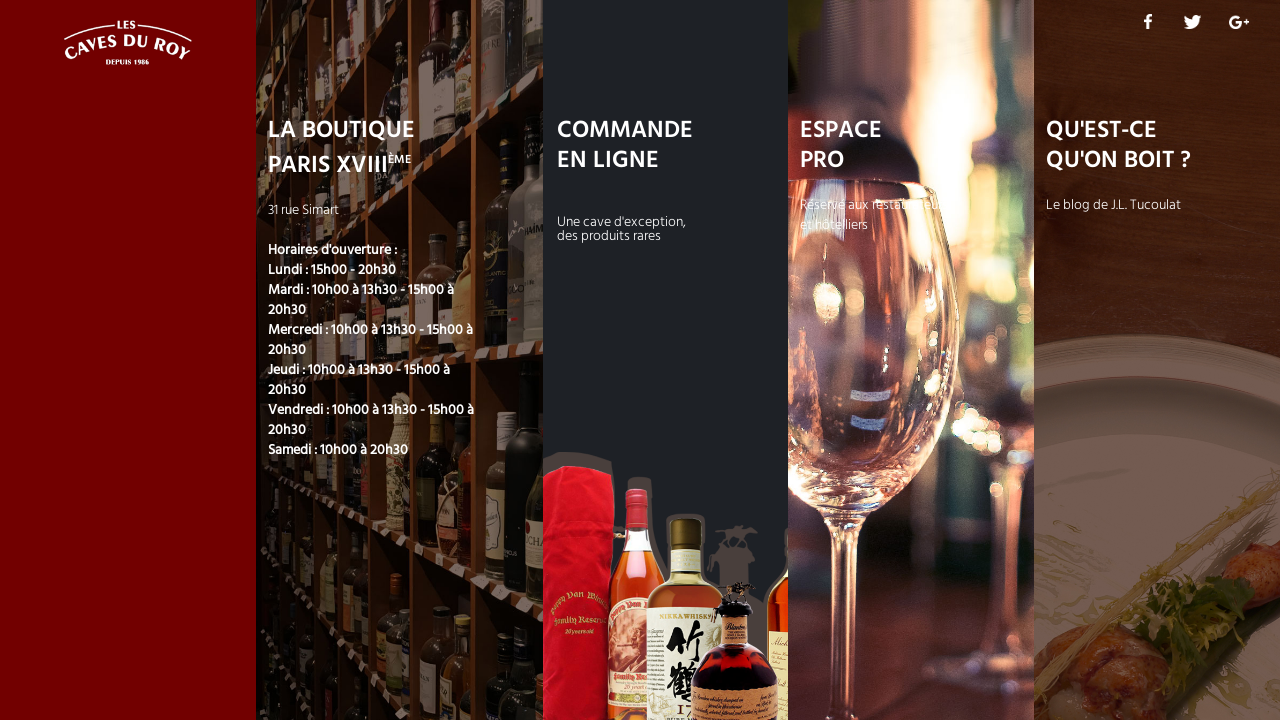

--- FILE ---
content_type: text/html; charset=utf-8
request_url: https://www.cavesduroy.fr/
body_size: 5866
content:
<!doctype html>
<html lang="fr">

  <head>
    
      
  <meta charset="utf-8">


  <meta http-equiv="x-ua-compatible" content="ie=edge">



  <title>Les Caves du Roy</title>
  <meta name="description" content="">
  <meta name="keywords" content="">
      
        



  <meta name="viewport" content="width=device-width, initial-scale=1">



  <link rel="icon" type="image/vnd.microsoft.icon" href="https://www.cavesduroy.fr/img/favicon.ico?1630861271">
  <link rel="shortcut icon" type="image/x-icon" href="https://www.cavesduroy.fr/img/favicon.ico?1630861271">



  


  

  <script type="text/javascript">
        var jolisearch = {"amb_joli_search_action":"https:\/\/www.cavesduroy.fr\/jolisearch","amb_joli_search_link":"https:\/\/www.cavesduroy.fr\/jolisearch","amb_joli_search_controller":"jolisearch","blocksearch_type":"top","show_cat_desc":1,"ga_acc":0,"id_lang":1,"url_rewriting":1,"use_autocomplete":2,"minwordlen":3,"l_products":"Nos produits","l_manufacturers":"Nos marques","l_categories":"Nos cat\u00e9gories","l_no_results_found":"Aucun produit ne correspond \u00e0 cette recherche","l_more_results":"Montrer tous les r\u00e9sultats \u00bb","ENT_QUOTES":3,"search_ssl":true,"self":"\/var\/www\/vhosts\/cavesduroy.fr\/prod17\/modules\/ambjolisearch","position":{"my":"center top","at":"center bottom","collision":"fit none"},"classes":"ps17 centered-list","display_manufacturer":"","display_category":""};
        var linkLoyaltyAjax = "https:\/\/www.cavesduroy.fr\/module\/totloyaltyadvanced\/ajaxloyaltypoints";
        var poc_ajax_url = "https:\/\/www.cavesduroy.fr\/index.php?fc=module&module=pushoncart&controller=productoffers";
        var prestashop = {"cart":{"products":[],"totals":{"total":{"type":"total","label":"Total","amount":0,"value":"0,00\u00a0\u20ac"},"total_including_tax":{"type":"total","label":"Total TTC","amount":0,"value":"0,00\u00a0\u20ac"},"total_excluding_tax":{"type":"total","label":"Total HT :","amount":0,"value":"0,00\u00a0\u20ac"}},"subtotals":{"products":{"type":"products","label":"Sous-total","amount":0,"value":"0,00\u00a0\u20ac"},"discounts":null,"shipping":{"type":"shipping","label":"Livraison","amount":0,"value":""},"tax":null},"products_count":0,"summary_string":"0 articles","vouchers":{"allowed":1,"added":[]},"discounts":[],"minimalPurchase":0,"minimalPurchaseRequired":""},"currency":{"name":"Euro","iso_code":"EUR","iso_code_num":"978","sign":"\u20ac"},"customer":{"lastname":null,"firstname":null,"email":null,"birthday":null,"newsletter":null,"newsletter_date_add":null,"optin":null,"website":null,"company":null,"siret":null,"ape":null,"is_logged":false,"gender":{"type":null,"name":null},"addresses":[]},"language":{"name":"Fran\u00e7ais (French)","iso_code":"fr","locale":"fr-FR","language_code":"fr","is_rtl":"0","date_format_lite":"d\/m\/Y","date_format_full":"d\/m\/Y H:i:s","id":1},"page":{"title":"","canonical":null,"meta":{"title":"Les Caves du Roy","description":"","keywords":"","robots":"index"},"page_name":"index","body_classes":{"lang-fr":true,"lang-rtl":false,"country-FR":true,"currency-EUR":true,"layout-full-width":true,"page-index":true,"tax-display-enabled":true},"admin_notifications":[]},"shop":{"name":"Les Caves du Roy","logo":"https:\/\/www.cavesduroy.fr\/img\/caves-du-roy-logo-1624073287.jpg","stores_icon":"https:\/\/www.cavesduroy.fr\/img\/logo_stores.png","favicon":"https:\/\/www.cavesduroy.fr\/img\/favicon.ico"},"urls":{"base_url":"https:\/\/www.cavesduroy.fr\/","current_url":"https:\/\/www.cavesduroy.fr\/","shop_domain_url":"https:\/\/www.cavesduroy.fr","img_ps_url":"https:\/\/www.cavesduroy.fr\/img\/","img_cat_url":"https:\/\/www.cavesduroy.fr\/img\/c\/","img_lang_url":"https:\/\/www.cavesduroy.fr\/img\/l\/","img_prod_url":"https:\/\/www.cavesduroy.fr\/img\/p\/","img_manu_url":"https:\/\/www.cavesduroy.fr\/img\/m\/","img_sup_url":"https:\/\/www.cavesduroy.fr\/img\/su\/","img_ship_url":"https:\/\/www.cavesduroy.fr\/img\/s\/","img_store_url":"https:\/\/www.cavesduroy.fr\/img\/st\/","img_col_url":"https:\/\/www.cavesduroy.fr\/img\/co\/","img_url":"https:\/\/www.cavesduroy.fr\/themes\/accueil-bootstrap\/assets\/img\/","css_url":"https:\/\/www.cavesduroy.fr\/themes\/accueil-bootstrap\/assets\/css\/","js_url":"https:\/\/www.cavesduroy.fr\/themes\/accueil-bootstrap\/assets\/js\/","pic_url":"https:\/\/www.cavesduroy.fr\/upload\/","pages":{"address":"https:\/\/www.cavesduroy.fr\/index.php?controller=address","addresses":"https:\/\/www.cavesduroy.fr\/index.php?controller=addresses","authentication":"https:\/\/www.cavesduroy.fr\/index.php?controller=authentication","cart":"https:\/\/www.cavesduroy.fr\/index.php?controller=cart","category":"https:\/\/www.cavesduroy.fr\/index.php?controller=category","cms":"https:\/\/www.cavesduroy.fr\/index.php?controller=cms","contact":"https:\/\/www.cavesduroy.fr\/index.php?controller=contact","discount":"https:\/\/www.cavesduroy.fr\/index.php?controller=discount","guest_tracking":"https:\/\/www.cavesduroy.fr\/index.php?controller=guest-tracking","history":"https:\/\/www.cavesduroy.fr\/index.php?controller=history","identity":"https:\/\/www.cavesduroy.fr\/index.php?controller=identity","index":"https:\/\/www.cavesduroy.fr\/","my_account":"https:\/\/www.cavesduroy.fr\/index.php?controller=my-account","order_confirmation":"https:\/\/www.cavesduroy.fr\/index.php?controller=order-confirmation","order_detail":"https:\/\/www.cavesduroy.fr\/index.php?controller=order-detail","order_follow":"https:\/\/www.cavesduroy.fr\/index.php?controller=order-follow","order":"https:\/\/www.cavesduroy.fr\/index.php?controller=order","order_return":"https:\/\/www.cavesduroy.fr\/index.php?controller=order-return","order_slip":"https:\/\/www.cavesduroy.fr\/index.php?controller=order-slip","pagenotfound":"https:\/\/www.cavesduroy.fr\/index.php?controller=pagenotfound","password":"https:\/\/www.cavesduroy.fr\/index.php?controller=password","pdf_invoice":"https:\/\/www.cavesduroy.fr\/index.php?controller=pdf-invoice","pdf_order_return":"https:\/\/www.cavesduroy.fr\/index.php?controller=pdf-order-return","pdf_order_slip":"https:\/\/www.cavesduroy.fr\/index.php?controller=pdf-order-slip","prices_drop":"https:\/\/www.cavesduroy.fr\/index.php?controller=prices-drop","product":"https:\/\/www.cavesduroy.fr\/index.php?controller=product","search":"https:\/\/www.cavesduroy.fr\/index.php?controller=search","sitemap":"https:\/\/www.cavesduroy.fr\/index.php?controller=sitemap","stores":"https:\/\/www.cavesduroy.fr\/index.php?controller=stores","supplier":"https:\/\/www.cavesduroy.fr\/index.php?controller=supplier","register":"https:\/\/www.cavesduroy.fr\/index.php?controller=authentication&create_account=1","order_login":"https:\/\/www.cavesduroy.fr\/index.php?controller=order&login=1"},"alternative_langs":[],"theme_assets":"\/themes\/accueil-bootstrap\/assets\/","actions":{"logout":"https:\/\/www.cavesduroy.fr\/?mylogout="},"no_picture_image":{"bySize":{"cart_default":{"url":"https:\/\/www.cavesduroy.fr\/img\/p\/fr-default-cart_default.jpg","width":80,"height":80},"small_default":{"url":"https:\/\/www.cavesduroy.fr\/img\/p\/fr-default-small_default.jpg","width":100,"height":100},"medium_default":{"url":"https:\/\/www.cavesduroy.fr\/img\/p\/fr-default-medium_default.jpg","width":125,"height":125},"home_default":{"url":"https:\/\/www.cavesduroy.fr\/img\/p\/fr-default-home_default.jpg","width":250,"height":250},"large_default":{"url":"https:\/\/www.cavesduroy.fr\/img\/p\/fr-default-large_default.jpg","width":458,"height":458},"thickbox_default":{"url":"https:\/\/www.cavesduroy.fr\/img\/p\/fr-default-thickbox_default.jpg","width":800,"height":800}},"small":{"url":"https:\/\/www.cavesduroy.fr\/img\/p\/fr-default-cart_default.jpg","width":80,"height":80},"medium":{"url":"https:\/\/www.cavesduroy.fr\/img\/p\/fr-default-home_default.jpg","width":250,"height":250},"large":{"url":"https:\/\/www.cavesduroy.fr\/img\/p\/fr-default-thickbox_default.jpg","width":800,"height":800},"legend":""}},"configuration":{"display_taxes_label":true,"display_prices_tax_incl":true,"is_catalog":false,"show_prices":true,"opt_in":{"partner":true},"quantity_discount":{"type":"discount","label":"Remise sur prix unitaire"},"voucher_enabled":1,"return_enabled":0},"field_required":[],"breadcrumb":{"links":[{"title":"Accueil","url":"https:\/\/www.cavesduroy.fr\/"}],"count":1},"link":{"protocol_link":"https:\/\/","protocol_content":"https:\/\/"},"time":1769191963,"static_token":"31ad876c16764f228b6fe3a4b58698bb","token":"22ebc83e12141658e24ef653c930be30","debug":false,"img_dir":"https:\/\/www.cavesduroy.fr\/themes\/accueil-bootstrap\/assets\/img\/","base_dir":"https:\/\/www.cavesduroy.fr\/"};
      </script>



  
<script type="text/javascript">
	(window.gaDevIds=window.gaDevIds||[]).push('d6YPbH');
	(function(i,s,o,g,r,a,m){i['GoogleAnalyticsObject']=r;i[r]=i[r]||function(){
	(i[r].q=i[r].q||[]).push(arguments)},i[r].l=1*new Date();a=s.createElement(o),
	m=s.getElementsByTagName(o)[0];a.async=1;a.src=g;m.parentNode.insertBefore(a,m)
	})(window,document,'script','https://www.google-analytics.com/analytics.js','ga');

            ga('create', 'UA-50943837-2', 'auto');
                        ga('send', 'pageview');
    
    ga('require', 'ec');
</script>





	<link rel="stylesheet" href="https://www.cavesduroy.fr/themes/accueil-bootstrap/assets/css/custom.css" type="text/css" media="all">
	
	 
    
	
  </head>

  <body id="index" class="lang-fr country-fr currency-eur layout-full-width page-index tax-display-enabled">

	
      <section id="content" class="page-home">
		
<h1 style="float:left;width:0;height:0;">Vente en ligne vins, alcools rares</h1>
<div class="menu"><a href="#"><img src="https://www.cavesduroy.fr/themes/accueil-bootstrap/assets/img/logo2.png" class="Logo" alt="Caves Du Roy" title="Les Caves du Roy, caviste à Paris : une cave d'exception, des produits rares" /></a></div>
<div class="contenuRS">
  <div class="facebook"><a href="https://www.facebook.com/les-caves-du-roy-104231089669323/?fref=nf" target="_blank" title="Notre page Facebook vous donne accès à toutes les nouveautés caviste"><img src="https://www.cavesduroy.fr/themes/accueil-bootstrap/assets/img/facebook.png" class="" alt="Logo Facebook" title="Page Facebook Les Caves du Roy" /></a></div>
  <div class="twitter"><a href="https://twitter.com/CAVESDUROY" target="_blank" title="Notre page Twitter pour obtenir les infos sur les nouveautés en vins et alcools"><img src="https://www.cavesduroy.fr/themes/accueil-bootstrap/assets/img/twitter.png" class="" alt="Logo Twitter" title="Page Twitter Les Caves du Roy" /></a></div>
  <div class="google"><a href="https://plus.google.com/117862985556449228882" target="_blank" title="Notre page Google+ pour un résumé de nos meilleurs produits"><img src="https://www.cavesduroy.fr/themes/accueil-bootstrap/assets/img/google.png" class="" alt="Logo Google+" title="Page Google+ Les Caves du Roy" /></a></div>
</div>
<div class="contenuRSfooter">
  <div class="facebook"><a href="https://www.facebook.com/les-caves-du-roy-104231089669323/?fref=nf" target="_blank" title="Notre page Facebook vous donne accès à toutes les nouveautés caviste"><img src="https://www.cavesduroy.fr/themes/accueil-bootstrap/assets/img/facebook.png" class="" alt="Logo Facebook" title="Page Facebook Les Caves du Roy" /></a></div>
  <div class="twitter"><a href="https://twitter.com/CAVESDUROY" target="_blank" title="Notre page Twitter pour obtenir les infos sur les nouveautés en vins et alcools"><img src="https://www.cavesduroy.fr/themes/accueil-bootstrap/assets/img/twitter.png" class="" alt="Logo Twitter" title="Page Twitter Les Caves du Roy" /></a></div>
  <div class="google"><a href="https://plus.google.com/117862985556449228882" target="_blank" title="Notre page Google+ pour un résumé de nos meilleurs produits"><img src="https://www.cavesduroy.fr/themes/accueil-bootstrap/assets/img/google.png" class="" alt="Logo Google+" title="Page Google+ Les Caves du Roy" /></a></div>
</div>
<ul id="slider" style="float:right">	 
	<li class="boutique" style="background-image:url(https://www.cavesduroy.fr/themes/accueil-bootstrap/assets/img/boutique.jpg);">
    <div class="chopen">
      <div class="contenu">
        <div class="left"><h2 class="titre">La Boutique<br />PARIS XVIII<sup>ème</sup></h2></div>
        <div class="leftimg"><span class="titre"><a href="https://www.cavesduroy.fr/commande-en-ligne/content/8-magasin" target="_blank"><img src="https://www.cavesduroy.fr/themes/accueil-bootstrap/assets/img/bouton.png" style="margin-left:25%; width:80%" alt="Bouton d'accès à la boutique du caviste" title="Comment venir acheter vos vins et spiritueux dans notre boutique" border="0"  /></a><br />
          </span></div>
        <div class="clear"><p class="description"><br />31 rue Simart<br /> 75018 Paris</p> </div>
        <div class="clear bloctelephone"> <a href="tel:+33142237863" title="Numéro de téléphone de la boutique à Paris"><img src="https://www.cavesduroy.fr/themes/accueil-bootstrap/assets/img/telephone.png" alt="Téléphone de la boutique" title="Appelez-nous au 01 42 23 78 63" border="0" /></a>
          <div class="numero"><a href="tel:+33142237863" title="Numéro de téléphone de la boutique à Paris" style="color:#ffffff;text-decoration:none">01 42 23 06 95</a></div>
          <br />
          <span class="description">Métro Jules Joffrin</span> </div>
        <div class="clear carte">
          <div class="googlemap">
			<div id="map"></div>
			          </div>
        </div>
      </div>
    </div>
    <div class="chclose">
      <div class="contenu"><a href="https://www.cavesduroy.fr/commande-en-ligne/content/8-magasin" target="_blank"><span class="titre">La Boutique<br /> PARIS XVIII<sup>ème</sup></span></a><br />
        <br />
        <span class="description">31 rue Simart</span> 
		<br/>
		<br/>Horaires d&#039;ouverture :
		<br/>Lundi : 15h00 - 20h30
		<br/>Mardi : 10h00 &agrave; 13h30 - 15h00 &agrave; 20h30
		<br/>Mercredi : 10h00 &agrave; 13h30 - 15h00 &agrave; 20h30
		<br/>Jeudi : 10h00 &agrave; 13h30 - 15h00 &agrave; 20h30
		<br/>Vendredi : 10h00 &agrave; 13h30 - 15h00 &agrave; 20h30
		<br/>Samedi : 10h00 &agrave; 20h30
		</div>
    </div>
    <div class="chopenResponsive">
      <p><a href="https://www.cavesduroy.fr/commande-en-ligne/content/8-magasin"><span class="titre">La Boutique<br />PARIS XVIII<sup>ème</sup></span><br />
        <br />
        <span class="description">31 rue Simart</span></a></p>
    </div>
  </li>	<li class="commande" style="background-image:url(https://www.cavesduroy.fr/themes/accueil-bootstrap/assets/img/commande.gif);" >
    <div class="depart">
      <div class="contenu"><h2 class="titre">Commande<br /> en ligne</h2><br />
        <br />
        <p class="description">Une cave d&#039;exception,<br />des produits rares</p><img src="https://www.cavesduroy.fr/themes/accueil-bootstrap/assets/img/bouteille.png" class="theLargeur" alt="Bouteilles et alcools rares" title="Vins et Spiritueux introuvables ailleurs" style="position:absolute;left:0;bottom:0" /></div>
    </div>
    <div class="chopen">
      <div class="contenu">
        <div class="left"><a href="https://www.cavesduroy.fr/commande-en-ligne/" target="_blank"><span class="titre">Commande<br />en ligne</span><br /> </a>
        </div>
        <div class="leftimg"><span class="titre"><a href="https://www.cavesduroy.fr/commande-en-ligne" target="_blank" title="Accédez à la commande en ligne dédiée aux particuliers"><img src="https://www.cavesduroy.fr/themes/accueil-bootstrap/assets/img/bouton.png" style="margin-left:25%; width:80%" alt="Bouton d'accès à la commande en ligne" title="Accès à la commande en ligne pour les particuliers" border="0" /></a><br />
          </span></div>
        <div class="clear"><span class="description"><br />Une cave d&#039;exception,<br /> des produits rares</span> </div>
      </div>
      <div class="livraison">Click &amp; Collect disponible</div>
     
	  <div class="visuproduits">
			 


<div id="home_featured">
	<div class="slid">
		<ul id="home_featured_frame">
						<li>
				<a class="product_img_link" href="https://www.cavesduroy.fr/bulles/3924-veuve-clicquot-ponsardine.html" title="Veuve Clicquot Ponsardine" itemprop="url">
					<img class="replace-2x img-responsive" src="https://www.cavesduroy.fr/3729-medium_default/veuve-clicquot-ponsardine.jpg" alt="Veuve Clicquot Ponsardine" title="Veuve Clicquot Ponsardine"  width="130" height="130" itemprop="image" />
				</a>
			</li>
						<li>
				<a class="product_img_link" href="https://www.cavesduroy.fr/rhums/5766-diamond-2003-tcrl.html" title="Diamond 2003 TCRL" itemprop="url">
					<img class="replace-2x img-responsive" src="https://www.cavesduroy.fr/5616-medium_default/diamond-2003-tcrl.jpg" alt="Diamond 2003 TCRL" title="Diamond 2003 TCRL"  width="130" height="130" itemprop="image" />
				</a>
			</li>
						<li>
				<a class="product_img_link" href="https://www.cavesduroy.fr/whisky/4682-hakushu-bourbon-.html" title="hakushu Bourbon " itemprop="url">
					<img class="replace-2x img-responsive" src="https://www.cavesduroy.fr/4476-medium_default/hakushu-bourbon-.jpg" alt="hakushu Bourbon" title="hakushu Bourbon"  width="130" height="130" itemprop="image" />
				</a>
			</li>
						<li>
				<a class="product_img_link" href="https://www.cavesduroy.fr/rhums/5661-caroni-20-ans-1996-100-proof.html" title="Caroni 20 ans 1996 100 proof" itemprop="url">
					<img class="replace-2x img-responsive" src="https://www.cavesduroy.fr/5472-medium_default/caroni-20-ans-1996-100-proof.jpg" alt="Caroni 20 ans 1996 100 proof" title="Caroni 20 ans 1996 100 proof"  width="130" height="130" itemprop="image" />
				</a>
			</li>
						<li>
				<a class="product_img_link" href="https://www.cavesduroy.fr/accueil/6438-mortlach-27-ans-1991.html" title="Mortlach 27 ans 1991" itemprop="url">
					<img class="replace-2x img-responsive" src="https://www.cavesduroy.fr/img/p/fr-default-medium_default.jpg" alt="Mortlach 27 ans 1991" title="Mortlach 27 ans 1991"  width="130" height="130" itemprop="image" />
				</a>
			</li>
						<li>
				<a class="product_img_link" href="https://www.cavesduroy.fr/cognac/4983-landy-xo-n1.html" title="Landy XO N°1" itemprop="url">
					<img class="replace-2x img-responsive" src="https://www.cavesduroy.fr/4759-medium_default/landy-xo-n1.jpg" alt="Landy XO N°1" title="Landy XO N°1"  width="130" height="130" itemprop="image" />
				</a>
			</li>
						<li>
				<a class="product_img_link" href="https://www.cavesduroy.fr/rhums/5625-caroni-18-ans-1994-heavy-trinidad-rum.html" title="Caroni 18 ans 1994 heavy trinidad rum" itemprop="url">
					<img class="replace-2x img-responsive" src="https://www.cavesduroy.fr/5452-medium_default/caroni-18-ans-1994-heavy-trinidad-rum.jpg" alt="Caroni 18 ans 1994 heavy trinidad rum" title="Caroni 18 ans 1994 heavy trinidad rum"  width="130" height="130" itemprop="image" />
				</a>
			</li>
						<li>
				<a class="product_img_link" href="https://www.cavesduroy.fr/cognac/6020-hennessy-vs-jonone.html" title="Hennessy VS Jonone" itemprop="url">
					<img class="replace-2x img-responsive" src="https://www.cavesduroy.fr/img/p/fr-default-medium_default.jpg" alt="Hennessy VS Jonone" title="Hennessy VS Jonone"  width="130" height="130" itemprop="image" />
				</a>
			</li>
					</ul>
	</div>
	<a href="javascript:void(0)" id="view_scroll_left"><</a>
	<a href="javascript:void(0)" id="view_scroll_right">></a>
</div> 



			<div class="clear"></div>
      </div>
      <div class="contenu">
        <a class="bt-decouvrir champs" style="margin-top:10%;font-weight:700;text-transform:uppercase;width:100%;font-style:normal;text-align:center;padding:2%" href="https://www.cavesduroy.fr/commande-en-ligne/418-nouveautes" target="_blank">D&eacute;couvrir les nouveaut&eacute;s Accueil</a>
      </div>
    </div> 
    <div class="chclose">
      <div class="contenu"><a href="https://www.cavesduroy.fr/commande-en-ligne/" target="_blank"><span class="titre">Commande<br />
        en ligne</span></a><br />
        <br />
        <span class="description">Une cave d&#039;exception,<br />des produits rares</span> <img src="https://www.cavesduroy.fr/themes/accueil-bootstrap/assets/img/bouteille.png" class="theLargeur" alt="Bouteilles et alcools rares" title="Vins et Spiritueux introuvables ailleurs" style="position:absolute;left:0;bottom:0" /> </div>
    </div>
    <div class="chopenResponsive">
      <p><a href="https://www.cavesduroy.fr/commande-en-ligne/" target="_blank"><span class="titre">Commande en ligne</span></a><br />
        <br />
        <a href="https://www.cavesduroy.fr/commande-en-ligne/" target="_blank"><span class="description">Une cave d&#039;exception,<br />des produits rares</span><img src="https://www.cavesduroy.fr/themes/accueil-bootstrap/assets/img/bouteilleresponsive.png" class="" alt="Bouteilles et alcools rares" title="Vins et Spiritueux introuvables ailleurs" style="position:absolute;right:0;bottom:0" /></a></p>
    </div>
  </li>	 <li class="pro" style="background-image:url(https://www.cavesduroy.fr/themes/accueil-bootstrap/assets/img/espacepro.jpg);cursor:pointer;" >
	<div class="chopen">
		<div class="contenu">
			<h2 class="titre">Espace<br />
			pro</h2>
			<br />
			<br /> 
			<p class="description">R&eacute;serv&eacute; aux restaurateurs<br /> et h&ocirc;telliers<br />
			<br />
			<a href="https://www.cavesduroy.fr/espace-pro/connexion" target="_blank" class="champs" title="Connexion à l'espace pro des Caves du Roy">CONNEXION</a>
			<a href="https://www.cavesduroy.fr/espace-pro" target="_blank" class="champs" title="Accédez au catalogue pour les professionels de l'hôtellerie et de la restauration">VOIR LE CATALOGUE</a> 
			</p>
		</div> 
	</div> 
    <div class="chclose">
      <div class="contenu"><a href="https://www.cavesduroy.fr/espace-pro/connexion" target="_blank"><span class="titre">Espace<br />pro</span></a><br />
        <br />
        <span class="description">R&eacute;serv&eacute; aux restaurateurs<br /> et h&ocirc;telliers<br />
        </span>
		</div>
    </div>
    <div class="chopenResponsive">
      <p>
	<a href="https://www.cavesduroy.fr/espace-pro/"><span class="titre">Espace pro</span></a><br />
        <br />
        <span class="description">R&eacute;serv&eacute; aux restaurateurs<br />et h&ocirc;telliers</span><br />
        <br />
     
		
		<a href="https://www.cavesduroy.fr/espace-pro/connexion" target="_blank" class="champs" title="Connexion à l'espace pro des Caves du Roy">CONNEXION</a> 
		<a href="https://www.cavesduroy.fr/espace-pro/" target="_blank" class="champs" title="Accédez au catalogue pour les professionels de l'hôtellerie et de la restauration">VOIR LE CATALOGUE</a> 
		</p>
		
    </div>
  </li>	 <li class="blog" style="background-image:url(https://www.cavesduroy.fr/themes/accueil-bootstrap/assets/img/blog.jpg);" onclick="window.open('http://www.questcequonboit.fr');" style="cursor:pointer">
    <div class="chopen">
      <div class="contenu">
        <div class="left"><h2 class="titre">QU&#039;EST-CE<br />QU&#039;ON BOIT ?</h2></div>
        <div class="leftimg"><span class="titre"><a href="javascript:void(0)" title="Le blog de Jean-Luc Tucoulat"><img src="https://www.cavesduroy.fr/themes/accueil-bootstrap/assets/img/bouton.png" style="margin-left:15%; width:80%" alt="Accédez au blog de Jean-Luc Tucoulat" title="Le blog de Jean-Luc Tucoulat, des infos rares sur les meilleurs cavistes de France et autres raretés" border="0" /></a><br />
          </span></div>
        <div class="clear"><span class="description"> <br />
          Le blog de J.L. Tucoulat</span></div>
        <div class="clear texteJL"><p class="description"> <br />
         Depuis 30 ans, je s&eacute;lectionne personnellement tous les vins et alcools des Caves du Roy, des vins et spiritueux rares et &eacute;tonnants.  Je vous invite &agrave; me suivre dans cette aventure,  &agrave; partager mes rencontres et coups de c&oelig;ur...<br />
          </p>
          <div style="text-align:right"><span class="description">Jean-Luc Tucoulat</span></div>
        </div>
      </div>
    </div>
    <div class="chclose">
      <div class="contenu"><span class="titre">QU&#039;EST-CE<br /> QU&#039;ON BOIT ?</span><br />
        <br />
        <span class="description">Le blog de J.L. Tucoulat</span></div>
    </div>
    <div class="chopenResponsive">
      <p><span class="titre">QU&#039;EST-CE QU&#039;ON BOIT ?</span><br />
        <br />
        <span class="description">Le blog de J.L. Tucoulat</span></p>
    </div>
  </li> 
</ul>

      </section>
    
	<script src="https://ajax.googleapis.com/ajax/libs/jquery/1.8.1/jquery.min.js"></script>
	<script src="https://cdnjs.cloudflare.com/ajax/libs/jquery-easing/1.3/jquery.easing.min.js"></script>
	<script src="https://www.cavesduroy.fr/themes/accueil-bootstrap/assets/js/custom.js"></script>
	
	 
  </body>

</html>

--- FILE ---
content_type: text/css
request_url: https://www.cavesduroy.fr/themes/accueil-bootstrap/assets/css/custom.css
body_size: 2624
content:
@charset "utf-8";
/* CSS Document */
* {
	margin: 0;
	padding: 0;
	/*font-family: 'Hind Siliguri', sans-serif;*/
	/*font-family: 'Conv_HindSiliguri-Regular','Hind Siliguri', sans-serif;*/
	box-sizing:auto;
	-webkit-box-sizing: border-box;
     -moz-box-sizing: border-box;
		  -ms-box-sizing: border-box;
			 -o-box-sizing: border-box;
}
html{
	/*font-family: 'Hind Siliguri', sans-serif;*/
}
body {
	padding: 0;
	line-height: 20px;
	font-size: 12px;
	color: #000;
	font-family: 'Conv_HindSiliguri-Regular','Hind Siliguri', sans-serif;
}
.clear {
	clear:both;
}
.menu {
	width:20%;
	height:100%;
	text-align:center;
	float:left;
	position:absolute;
	left:0;
	top:0;
	z-index:20;
	background-color:#720000;
}
.contenuRS {
	position:absolute;
	z-index:40;
	right:1%;
	top:3%;
}
.contenuRS div{
	display:inline-block;
}
.contenuRS div img{
	  width:70%;
		image-rendering: optimizeQuality;
		filter: brightness(100%);
    -webkit-filter: brightness(100%);
    -moz-filter: brightness(100%);
    -o-filter: brightness(100%);
    -ms-filter: brightness(100%);
}
.contenuRS div img:hover {
  filter: brightness(50%);
  -webkit-filter: brightness(50%);
  -moz-filter: brightness(50%);
  -o-filter: brightness(50%);
  -ms-filter: brightness(50%);
}
.facebook {
	margin-right:12px;
}
.twitter {
	margin-right:4px;
}
.theLargeur,.Logo {
	width:100%;
	margin-top:8%;
	margin-left:auto;
	margin-right:auto;
	position:relative;
}

#slider {bottom:0;height:100px;left:0;position:absolute;width:100%;}
#slider li .chopenResponsive a{color:#ffffff;text-decoration:none;}
/*#slider .slider-chclosed {width:100px;}*/ 
#slider strong {color:#fff;margin-bottom:5px;}
/*#slider p {color:#fff;margin:0 auto;width:90%}*/
#slider .slider-chopen strong {color:#fff;font-size:22px;}
#slider .slider-chclosed strong {font-size:18px;}
#slider .slider-chclosed p {display:none;}
li {
	font-size:14px;
	font-weight:bold;
	color:#fff;
}
li.boutique {
	background-image:url(../img/boutique.jpg);
	background-repeat:no-repeat;
	background-size:cover;
}
li.commande {
	background-image:url(../img/commande.gif);
	background-repeat:repeat;
}
li.pro {
  background-image:url(../img/espacepro.jpg);
	background-repeat:no-repeat;
	background-size:cover;
}
li.blog {
	background-image:url(../img/blog.jpg);
	background-repeat:no-repeat;
	background-size:cover;
}
.chopenResponsive {
	display: none !important;
}
.contenuRSfooter{
	display:none;
}
.depart {padding-top:40%}
.chopen {padding-top:70%}
.chclose {padding-top:40%}
.contenu {color:#fff;margin:0 auto;width:90%}
.contenu a{
	color:#ffffff;
	text-decoration:none;
}
.titre {
	text-transform:uppercase; 
	font-size:30px;
	line-height:36px;
	/*font-weight:600 !important;*/
	line-height:50px !important;
}
sup {
	font-size:18px; 
}

.description {
	font-size:20px !important;
	font-weight:300 !important;
	line-height:20px !important;
}

.left {float:left;}
.leftimg {float:left;}
.right {float:right;}
.clear {clear:both;}
.texteJL {margin-top:10%;}
.bloctelephone {
	position:relative !important;
	margin-top:15% !important;
	width:100% !important;
	height:auto !important;
}
.bloctelephone img {
	margin-right:12px;
	width:32px;
	height:30px !important;
	display:inline !important;
}

.numero {
	font-weight:600px;
	font-size:18px;
	display:inline;
	position:absolute;
}

.googlemap {
	position: relative;
  padding-bottom: 75%; /* This is the aspect ratio*/
  height: 0;
  overflow: hidden;
	margin-top:10%;
}

#map,
.googlemap iframe {
	position: absolute;
	top: 0;
	left: 0;
	width: 100% !important;
	height: 100% !important; 
	/*min-width:350px;
	min-height:240px;*/
}

.livraison {
	text-align:center;
	font-size:22px;
	color:#1e2126;
	position:relative;
	text-transform:uppercase;
	margin:10% auto 0 auto;
	padding:2%;
	background-color:#d0d1d2;
	font-weight:600;
}

.visuproduits {
	margin: 8% 0 8%;
/*background-color: rgb(220, 25, 158);*/
}

/****** ESPACE PRO ******/

.champs {
	width:100% !important;
	border:1px #ffffff solid !important;
	background-color:transparent !important;
	margin-bottom:10% !important;
	color:#ffffff !important;
	padding:5px;
	text-align:center;
	font-style:italic;
	font-size:18px !important;
	font-weight:300 !important;
	display:block;
	text-decoration:none;
	line-height:22px;
} 

.champs:hover {
	/*background-color:#6c6c6d !important;*/
  color:#6c6c6d !important;
  border:1px #6c6c6d solid !important;
} 

@media only screen and (max-width: 2000px) /*1920*/{
.contenuRS div img{
	  width:60%;
}
.facebook {
	margin-right:0px;
	margin-left:20px;
}
.twitter {
	margin-right:0px;
	margin-left:18px;
}
.leftimg {
	float:left;
	width:110px;
}
.leftimg img {
	width:50% !important;
}
	
.titre {
	font-size:32px !important;
	line-height:38px !important;
}
sup {
	font-size:16px; 
}
.description {
	font-size:18px !important;
	line-height:18px !important;
}
.livraison {
	font-size:17px;
	line-height:18px;
}
}
@media only screen and (max-width: 1700px) /*1920*/{
.contenuRS div img{
	  width:55%;
}

.titre {
	font-size:28px !important;
	line-height:34px !important;
}
sup {
	font-size:14px; 
}
.description {
	font-size:16px !important;
	line-height:16px !important;
}
.bloctelephone img {
	width:22px !important;
	height:22px !important;
}
.numero {
	font-size:15px !important;
}
.carte iframe {
	width:400px !important;
}
.livraison {
	font-size:15px;
	line-height:16px;
}
}
@media only screen and (max-width: 1500px) /*1440 1366*/{
.contenuRS {
	right:0;
}
.contenuRS div img{
	  width:50%;
}


.titre {
	font-size:26px !important;
	line-height:30px !important;
}
sup {
	font-size:12px; 
}
.description {
	font-size:14px !important;
	line-height:14px !important;
}
.livraison {
	font-size:13px;
		line-height:14px;
}
}
@media only screen and (max-width: 1450px) /*1440 1366*/{
.leftimg {
	width:90px;
}

}
@media only screen and (max-width: 1280px) /*1280 1024*/ {
.contenuRS {
	top:2% !important;
}
.contenuRS div img{
	width:40%;
}
.leftimg {
	width:75px !important;
  margin-top:10px !important;
}

.titre {
	font-size:24px !important;
	line-height:30px !important;
}
.description {
	font-size:14px !important;
	line-height:14px !important;
}
.bloctelephone img {
	margin-right:8px !important;
}
.numero {
	font-size:13px !important;
}
.livraison {
	font-size:11px;
	line-height:12px;
}
}



@media only screen and (max-width: 1200px) {
.leftimg {
	width:55px !important;
	margin-top:25px !important;
}

}
@media only screen and (max-width: 1050px) {
.leftimg {
	width:55px !important;
	margin-top:20px !important;
}

}
@media only screen and (max-width: 1000px) {
.leftimg {
	width:35px !important;
	margin-top:28px !important;
}

}
@media only screen and (max-width: 950px) {
.leftimg {
	width:35px !important;
	margin-top:30px !important;
}

}
@media only screen and (max-width: 940px) {
.leftimg {
	width:30px !important;
}

}
@media only screen and (max-width: 900px) {

.leftimg {
	width:25px !important;
	margin-top:28px !important;
}
.leftimg img {
    width: 70% !important;
		margin-left:20% !important;
}

.titre {
	font-size:22px !important;
	line-height:28px !important;
}
}
@media only screen and (max-width: 800px) {
.contenuRS div img{
	  width:35%;
}
.leftimg {
	width:25px !important;
	margin-top:27px !important;
}

.titre {
	font-size:20px !important;
	line-height:28px !important;
}
.bt-decouvrir {
	font-size:12px !important;
}
}
@media only screen and (max-width: 740px) {
.leftimg {
	width:15px !important;
	margin-top:26px !important;
}
.leftimg img {
    width: 100% !important;
		margin-left:30% !important;
}
}
@media only screen and (max-width: 700px) {
.leftimg {
	width:15px !important;
	margin-top:24px !important;
}

.titre {
	font-size:18px !important;
	line-height:24px !important;
}
.bt-decouvrir {
	font-size:10px !important;
}
}

@media only screen and (max-width: 640px) {
.menu {
	height:20% !important;
	width:100% !important;
	position:relative !important;
	z-index:50 !important;
}
.Logo {
	width:100% !important;
	margin-top:5% !important;
	margin-bottom:5% !important;
}
.theLargeur {
	margin-top:5% !important;
	width:20% !important;
	margin-top:8% !important;
	margin-left:auto !important;
	margin-right:auto !important;
	position:relative !important;

}
ul {
	height:100% !important;
	width:100% !important;
	float:none !important;
}
li {
	width:100% !important;
	height:auto !important;
	position:relative !important;
	left:0 !important;
}
/******* on n'affiche pas les ces div responsive ********/
.depart {
	display: none !important;
}
.chopen {
	display: none !important;
}
.chclose {
	display: none !important;
}
/******* contenu div resposive ********/
.chopenResponsive {
	display: block !important;
}
li p {
	margin:80px 20px  !important;
	text-align:left !important;
	width:360px !important;
}
.titre{
	font-size:32px !important;
	line-height:38px !important;

}
.description {
	font-size:25px !important;
	line-height:25px !important;
}

li.boutique {
	background-image:url(../img/boutiqueResponsive.jpg) !important;
	background-position:center !important;
}
li.commande img {width:120px !important;}
li.pro {background-image:url(../img/espaceproResponsive.jpg) !important;}

li.blog {
	background-image:url(../img/blogResponsive.jpg) !important;
	background-position:center !important;
}
/****** ESPACE PRO ******/

.champs {
	font-size:20px !important;
} 


/********* FOOTER ****************/
.contenuRS{display:none !important;}

.contenuRSfooter{
	position:relative !important;
	background-color:#610000 !important;
	width:100% !important;
	right:0 !important;
	text-align:center !important;
	display:block;
}

.contenuRSfooter div {
	padding-top:15px !important;
	padding-bottom:10px !important;
	display:inline-block !important;
}

.contenuRSfooter div img{ width:70% !important;}

.contenuRSfooter div img{
	  width:80%;
		filter: brightness(100%);
    -webkit-filter: brightness(100%);
    -moz-filter: brightness(100%);
    -o-filter: brightness(100%);
    -ms-filter: brightness(100%);
}

.contenuRSfooter div img:hover {
  filter: brightness(50%);
  -webkit-filter: brightness(50%);
  -moz-filter: brightness(50%);
  -o-filter: brightness(50%);
  -ms-filter: brightness(50%);
}

.facebook {margin-right:28px !important;}
.twitter { margin-right:18px !important;}
}
@media only screen and (max-width: 480px) {
li p {
	margin:60px 20px  !important;
	text-align:left !important;
	width:250px !important;
}
.titre{
	font-size:30px !important;
	line-height:32px !important;
}
.description {
	font-size:20px !important;
	line-height:20px !important;
}
li.commande img {width:110px !important;}
}
@media only screen and (max-width: 320px) {
impor p {
	margin:40px 20px  !important;
	text-align:left !important;
	width:200px !important;
}
.titre{
	font-size:28px !important;
	line-height:28px !important;
}
.description {
	font-size:16px !important;
	line-height:16px !important;
}
li.commande img {width:90px !important;}

form {margin:-10px 30px 40px 20px !important;}

.champs {
	font-size:15px !important;
	height:30px !important;
} 
}

.bt-decouvrir{
	width:100%;
	text-align:center;
	display:block;
}
#index #home_featured{
	width:100%; 
	overflow:hidden;
	max-width:373px;
	margin:0 auto;
	position:relative;
	padding:0 20px;	
}
#index #home_featured .slid{
	overflow:hidden;
	width:100%;
	height:100px;
}
#index #home_featured a#view_scroll_right,
#index #home_featured a#view_scroll_left{
	float:left;
	width:12px;
	position:absolute;
	top:0;
	text-align:center;
	height:100px;
	line-height:100px;
	color:#ffffff;
	text-decoration:none;
}
#index #home_featured a#view_scroll_left{
	left:0;
}
#index #home_featured a#view_scroll_right{
	right:0; 
}
#index #home_featured ul{
	margin-left:-8px;
	overflow:hidden;
	float:left;
	height:100px;
}
#index #home_featured li{
	float:left;
	width:100px;
	height:100px;
	margin:0 8px;
	list-style:none;
}
#index #home_featured li a{
	float:left;
	width:100%;
	height:100px;
	overflow:hidden;
}
#index #home_featured li a img{
	margin:-15px;
}
/** Generated by FG **/
@font-face {
	font-family: 'Conv_HindSiliguri-Bold';
	src: url('fonts/HindSiliguri-Bold.eot');
	src: local('?'), url('fonts/HindSiliguri-Bold.woff') format('woff'), url('fonts/HindSiliguri-Bold.ttf') format('truetype'), url('fonts/HindSiliguri-Bold.svg') format('svg');
	font-weight: normal;
	font-style: normal;
}
@font-face {
	font-family: 'Conv_HindSiliguri-Light';
	src: url('fonts/HindSiliguri-Light.eot');
	src: local('?'), url('fonts/HindSiliguri-Light.woff') format('woff'), url('fonts/HindSiliguri-Light.ttf') format('truetype'), url('fonts/HindSiliguri-Light.svg') format('svg');
	font-weight: normal;
	font-style: normal;
}
@font-face {
	font-family: 'Conv_HindSiliguri-Medium';
	src: url('fonts/HindSiliguri-Medium.eot');
	src: local('?'), url('fonts/HindSiliguri-Medium.woff') format('woff'), url('fonts/HindSiliguri-Medium.ttf') format('truetype'), url('fonts/HindSiliguri-Medium.svg') format('svg');
	font-weight: normal;
	font-style: normal;
}
@font-face {
	font-family: 'Conv_HindSiliguri-Regular';
	src: url('fonts/HindSiliguri-Regular.eot');
	src: local('?'), url('fonts/HindSiliguri-Regular.woff') format('woff'), url('fonts/HindSiliguri-Regular.ttf') format('truetype'), url('fonts/HindSiliguri-Regular.svg') format('svg');
	font-weight: normal;
	font-style: normal;
}
@font-face {
	font-family: 'Conv_HindSiliguri-SemiBold';
	src: url('fonts/HindSiliguri-SemiBold.eot');
	src: local('?'), url('fonts/HindSiliguri-SemiBold.woff') format('woff'), url('fonts/HindSiliguri-SemiBold.ttf') format('truetype'), url('fonts/HindSiliguri-SemiBold.svg') format('svg');
	font-weight: normal;
	font-style: normal;
}
.bold{
	font-family: 'Conv_HindSiliguri-Bold';
}
#slider li .description,
.light{
	font-family: 'Conv_HindSiliguri-Light';
}
.medium{
	font-family: 'Conv_HindSiliguri-Medium';
}
.regular{
	font-family: 'Conv_HindSiliguri-Regular';
}
.titre,
.semibold{
	font-family: 'Conv_HindSiliguri-SemiBold';
}
@charset "utf-8";
/* CSS Document */
* {
	margin: 0;
	padding: 0;
	/*font-family: 'Hind Siliguri', sans-serif;*/
	/*font-family: 'Conv_HindSiliguri-Regular','Hind Siliguri', sans-serif;*/
	box-sizing:auto;
	-webkit-box-sizing: border-box;
     -moz-box-sizing: border-box;
		  -ms-box-sizing: border-box;
			 -o-box-sizing: border-box;
}
html{
	/*font-family: 'Hind Siliguri', sans-serif;*/
}
body {
	padding: 0;
	line-height: 20px;
	font-size: 12px;
	color: #000;
	font-family: 'Conv_HindSiliguri-Regular','Hind Siliguri', sans-serif;
}
.clear {
	clear:both;
}
.menu {
	width:20%;
	height:100%;
	text-align:center;
	float:left;
	position:absolute;
	left:0;
	top:0;
	z-index:20;
	background-color:#720000;
}
.contenuRS {
	position:absolute;
	z-index:40;
	right:1%;
	top:3%;
}
.contenuRS div{
	display:inline-block;
}
.contenuRS div img{
	  width:70%;
		image-rendering: optimizeQuality;
		filter: brightness(100%);
    -webkit-filter: brightness(100%);
    -moz-filter: brightness(100%);
    -o-filter: brightness(100%);
    -ms-filter: brightness(100%);
}
.contenuRS div img:hover {
  filter: brightness(50%);
  -webkit-filter: brightness(50%);
  -moz-filter: brightness(50%);
  -o-filter: brightness(50%);
  -ms-filter: brightness(50%);
}
.facebook {
	margin-right:12px;
}
.twitter {
	margin-right:4px;
}
.theLargeur,.Logo {
	width:100%;
	margin-top:8%;
	margin-left:auto;
	margin-right:auto;
	position:relative;
}

#slider {bottom:0;height:100px;left:0;position:absolute;width:100%;}
#slider li .chopenResponsive a{color:#ffffff;text-decoration:none;}
/*#slider .slider-chclosed {width:100px;}*/ 
#slider strong {color:#fff;margin-bottom:5px;}
/*#slider p {color:#fff;margin:0 auto;width:90%}*/
#slider .slider-chopen strong {color:#fff;font-size:22px;}
#slider .slider-chclosed strong {font-size:18px;}
#slider .slider-chclosed p {display:none;}
li {
	font-size:14px;
	font-weight:bold;
	color:#fff;
}
li.boutique {
	background-image:url(../img/boutique.jpg);
	background-repeat:no-repeat;
	background-size:cover;
}
li.commande {
	background-image:url(../img/commande.gif);
	background-repeat:repeat;
}
li.pro {
  background-image:url(../img/espacepro.jpg);
	background-repeat:no-repeat;
	background-size:cover;
}
li.blog {
	background-image:url(../img/blog.jpg);
	background-repeat:no-repeat;
	background-size:cover;
}
.chopenResponsive {
	display: none !important;
}
.contenuRSfooter{
	display:none;
}
.depart {padding-top:40%}
.chopen {padding-top:70%}
.chclose {padding-top:40%}
.contenu {color:#fff;margin:0 auto;width:90%}
.contenu a{
	color:#ffffff;
	text-decoration:none;
}
.titre {
	text-transform:uppercase; 
	font-size:30px;
	line-height:36px;
	/*font-weight:600 !important;*/
	line-height:50px !important;
}
sup {
	font-size:18px; 
}

.description {
	font-size:20px !important;
	font-weight:300 !important;
	line-height:20px !important;
}

.left {float:left;}
.leftimg {float:left;}
.right {float:right;}
.clear {clear:both;}
.texteJL {margin-top:10%;}
.bloctelephone {
	position:relative !important;
	margin-top:15% !important;
	width:100% !important;
	height:auto !important;
}
.bloctelephone img {
	margin-right:12px;
	width:32px;
	height:30px !important;
	display:inline !important;
}

.numero {
	font-weight:600px;
	font-size:18px;
	display:inline;
	position:absolute;
}

.googlemap {
	position: relative;
  padding-bottom: 75%; /* This is the aspect ratio*/
  height: 0;
  overflow: hidden;
	margin-top:10%;
}

#map,
.googlemap iframe {
	position: absolute;
	top: 0;
	left: 0;
	width: 100% !important;
	height: 100% !important; 
	/*min-width:350px;
	min-height:240px;*/
}

.livraison {
	text-align:center;
	font-size:22px;
	color:#1e2126;
	position:relative;
	text-transform:uppercase;
	margin:10% auto 0 auto;
	padding:2%;
	background-color:#d0d1d2;
	font-weight:600;
}

.visuproduits {
	margin: 8% 0 8%;
/*background-color: rgb(220, 25, 158);*/
}

/****** ESPACE PRO ******/

.champs {
	width:100% !important;
	border:1px #ffffff solid !important;
	background-color:transparent !important;
	margin-bottom:10% !important;
	color:#ffffff !important;
	padding:5px;
	text-align:center;
	font-style:italic;
	font-size:18px !important;
	font-weight:300 !important;
	display:block;
	text-decoration:none;
	line-height:22px;
} 

.champs:hover {
	/*background-color:#6c6c6d !important;*/
  color:#6c6c6d !important;
  border:1px #6c6c6d solid !important;
} 

@media only screen and (max-width: 2000px) /*1920*/{
.contenuRS div img{
	  width:60%;
}
.facebook {
	margin-right:0px;
	margin-left:20px;
}
.twitter {
	margin-right:0px;
	margin-left:18px;
}
.leftimg {
	float:left;
	width:110px;
}
.leftimg img {
	width:50% !important;
}
	
.titre {
	font-size:32px !important;
	line-height:38px !important;
}
sup {
	font-size:16px; 
}
.description {
	font-size:18px !important;
	line-height:18px !important;
}
.livraison {
	font-size:17px;
	line-height:18px;
}
}
@media only screen and (max-width: 1700px) /*1920*/{
.contenuRS div img{
	  width:55%;
}

.titre {
	font-size:28px !important;
	line-height:34px !important;
}
sup {
	font-size:14px; 
}
.description {
	font-size:16px !important;
	line-height:16px !important;
}
.bloctelephone img {
	width:22px !important;
	height:22px !important;
}
.numero {
	font-size:15px !important;
}
.carte iframe {
	width:400px !important;
}
.livraison {
	font-size:15px;
	line-height:16px;
}
}
@media only screen and (max-width: 1500px) /*1440 1366*/{
.contenuRS {
	right:0;
}
.contenuRS div img{
	  width:50%;
}


.titre {
	font-size:26px !important;
	line-height:30px !important;
}
sup {
	font-size:12px; 
}
.description {
	font-size:14px !important;
	line-height:14px !important;
}
.livraison {
	font-size:13px;
		line-height:14px;
}
}
@media only screen and (max-width: 1450px) /*1440 1366*/{
.leftimg {
	width:90px;
}

}
@media only screen and (max-width: 1280px) /*1280 1024*/ {
.contenuRS {
	top:2% !important;
}
.contenuRS div img{
	width:40%;
}
.leftimg {
	width:75px !important;
  margin-top:10px !important;
}

.titre {
	font-size:24px !important;
	line-height:30px !important;
}
.description {
	font-size:14px !important;
	line-height:14px !important;
}
.bloctelephone img {
	margin-right:8px !important;
}
.numero {
	font-size:13px !important;
}
.livraison {
	font-size:11px;
	line-height:12px;
}
}



@media only screen and (max-width: 1200px) {
.leftimg {
	width:55px !important;
	margin-top:25px !important;
}

}
@media only screen and (max-width: 1050px) {
.leftimg {
	width:55px !important;
	margin-top:20px !important;
}

}
@media only screen and (max-width: 1000px) {
.leftimg {
	width:35px !important;
	margin-top:28px !important;
}

}
@media only screen and (max-width: 950px) {
.leftimg {
	width:35px !important;
	margin-top:30px !important;
}

}
@media only screen and (max-width: 940px) {
.leftimg {
	width:30px !important;
}

}
@media only screen and (max-width: 900px) {

.leftimg {
	width:25px !important;
	margin-top:28px !important;
}
.leftimg img {
    width: 70% !important;
		margin-left:20% !important;
}

.titre {
	font-size:22px !important;
	line-height:28px !important;
}
}
@media only screen and (max-width: 800px) {
.contenuRS div img{
	  width:35%;
}
.leftimg {
	width:25px !important;
	margin-top:27px !important;
}

.titre {
	font-size:20px !important;
	line-height:28px !important;
}
.bt-decouvrir {
	font-size:12px !important;
}
}
@media only screen and (max-width: 740px) {
.leftimg {
	width:15px !important;
	margin-top:26px !important;
}
.leftimg img {
    width: 100% !important;
		margin-left:30% !important;
}
}
@media only screen and (max-width: 700px) {
.leftimg {
	width:15px !important;
	margin-top:24px !important;
}

.titre {
	font-size:18px !important;
	line-height:24px !important;
}
.bt-decouvrir {
	font-size:10px !important;
}
}

@media only screen and (max-width: 640px) {
.menu {
	height:20% !important;
	width:100% !important;
	position:relative !important;
	z-index:50 !important;
}
.Logo {
	width:100% !important;
	margin-top:5% !important;
	margin-bottom:5% !important;
}
.theLargeur {
	margin-top:5% !important;
	width:20% !important;
	margin-top:8% !important;
	margin-left:auto !important;
	margin-right:auto !important;
	position:relative !important;

}
ul {
	height:100% !important;
	width:100% !important;
	float:none !important;
}
li {
	width:100% !important;
	height:auto !important;
	position:relative !important;
	left:0 !important;
}
/******* on n'affiche pas les ces div responsive ********/
.depart {
	display: none !important;
}
.chopen {
	display: none !important;
}
.chclose {
	display: none !important;
}
/******* contenu div resposive ********/
.chopenResponsive {
	display: block !important;
}
li p {
	margin:80px 20px  !important;
	text-align:left !important;
	width:360px !important;
}
.titre{
	font-size:32px !important;
	line-height:38px !important;

}
.description {
	font-size:25px !important;
	line-height:25px !important;
}

li.boutique {
	background-image:url(../img/boutiqueResponsive.jpg) !important;
	background-position:center !important;
}
li.commande img {width:120px !important;}
li.pro {background-image:url(../img/espaceproResponsive.jpg) !important;}

li.blog {
	background-image:url(../img/blogResponsive.jpg) !important;
	background-position:center !important;
}
/****** ESPACE PRO ******/

.champs {
	font-size:20px !important;
} 


/********* FOOTER ****************/
.contenuRS{display:none !important;}

.contenuRSfooter{
	position:relative !important;
	background-color:#610000 !important;
	width:100% !important;
	right:0 !important;
	text-align:center !important;
	display:block !important;
}

.contenuRSfooter div {
	padding-top:15px !important;
	padding-bottom:10px !important;
	display:inline-block !important;
}

.contenuRSfooter div img{ width:70% !important;}

.contenuRSfooter div img{
	  width:80%;
		filter: brightness(100%);
    -webkit-filter: brightness(100%);
    -moz-filter: brightness(100%);
    -o-filter: brightness(100%);
    -ms-filter: brightness(100%);
}

.contenuRSfooter div img:hover {
  filter: brightness(50%);
  -webkit-filter: brightness(50%);
  -moz-filter: brightness(50%);
  -o-filter: brightness(50%);
  -ms-filter: brightness(50%);
}

.facebook {margin-right:28px !important;}
.twitter { margin-right:18px !important;}
}
@media only screen and (max-width: 480px) {
li p {
	margin:60px 20px  !important;
	text-align:left !important;
	width:250px !important;
}
.titre{
	font-size:30px !important;
	line-height:32px !important;
}
.description {
	font-size:20px !important;
	line-height:20px !important;
}
li.commande img {width:110px !important;}
}
@media only screen and (max-width: 320px) {
li p {
	margin:40px 20px  !important;
	text-align:left !important;
	width:200px !important;
}
.titre{
	font-size:28px !important;
	line-height:28px !important;
}
.description {
	font-size:16px !important;
	line-height:16px !important;
}
li.commande img {width:90px !important;}

form {margin:-10px 30px 40px 20px !important;}

.champs {
	font-size:15px !important;
	height:30px !important;
} 
}

.bt-decouvrir{
	width:100%;
	text-align:center;
	display:block;
}
#index #home_featured{
	width:100%; 
	overflow:hidden;
	max-width:373px;
	margin:0 auto;
	position:relative;
	padding:0 20px;	
}
#index #home_featured .slid{
	overflow:hidden;
	width:100%;
	height:100px;
}
#index #home_featured a#view_scroll_right,
#index #home_featured a#view_scroll_left{
	float:left;
	width:12px;
	position:absolute;
	top:0;
	text-align:center;
	height:100px;
	line-height:100px;
	color:#ffffff;
	text-decoration:none;
}
#index #home_featured a#view_scroll_left{
	left:0;
}
#index #home_featured a#view_scroll_right{
	right:0; 
}
#index #home_featured ul{
	margin-left:-8px;
	overflow:hidden;
	float:left;
	height:100px;
}
#index #home_featured li{
	float:left;
	width:100px;
	height:100px;
	margin:0 8px;
	list-style:none;
}
#index #home_featured li a{
	float:left;
	width:100%;
	height:100px;
	overflow:hidden;
}
#index #home_featured li a img{
	margin:-15px;
}












--- FILE ---
content_type: application/javascript
request_url: https://www.cavesduroy.fr/themes/accueil-bootstrap/assets/js/custom.js
body_size: 5113
content:
 
(function(k){'use strict';k(['jquery'],function($){var j=$.scrollTo=function(a,b,c){return $(window).scrollTo(a,b,c)};j.defaults={axis:'xy',duration:0,limit:!0};j.window=function(a){return $(window)._scrollable()};$.fn._scrollable=function(){return this.map(function(){var a=this,isWin=!a.nodeName||$.inArray(a.nodeName.toLowerCase(),['iframe','#document','html','body'])!=-1;if(!isWin)return a;var b=(a.contentWindow||a).document||a.ownerDocument||a;return/webkit/i.test(navigator.userAgent)||b.compatMode=='BackCompat'?b.body:b.documentElement})};$.fn.scrollTo=function(f,g,h){if(typeof g=='object'){h=g;g=0}if(typeof h=='function')h={onAfter:h};if(f=='max')f=9e9;h=$.extend({},j.defaults,h);g=g||h.duration;h.queue=h.queue&&h.axis.length>1;if(h.queue)g/=2;h.offset=both(h.offset);h.over=both(h.over);return this._scrollable().each(function(){if(f==null)return;var d=this,$elem=$(d),targ=f,toff,attr={},win=$elem.is('html,body');switch(typeof targ){case'number':case'string':if(/^([+-]=?)?\d+(\.\d+)?(px|%)?$/.test(targ)){targ=both(targ);break}targ=win?$(targ):$(targ,this);if(!targ.length)return;case'object':if(targ.is||targ.style)toff=(targ=$(targ)).offset()}var e=$.isFunction(h.offset)&&h.offset(d,targ)||h.offset;$.each(h.axis.split(''),function(i,a){var b=a=='x'?'Left':'Top',pos=b.toLowerCase(),key='scroll'+b,old=d[key],max=j.max(d,a);if(toff){attr[key]=toff[pos]+(win?0:old-$elem.offset()[pos]);if(h.margin){attr[key]-=parseInt(targ.css('margin'+b))||0;attr[key]-=parseInt(targ.css('border'+b+'Width'))||0}attr[key]+=e[pos]||0;if(h.over[pos])attr[key]+=targ[a=='x'?'width':'height']()*h.over[pos]}else{var c=targ[pos];attr[key]=c.slice&&c.slice(-1)=='%'?parseFloat(c)/100*max:c}if(h.limit&&/^\d+$/.test(attr[key]))attr[key]=attr[key]<=0?0:Math.min(attr[key],max);if(!i&&h.queue){if(old!=attr[key])animate(h.onAfterFirst);delete attr[key]}});animate(h.onAfter);function animate(a){$elem.animate(attr,g,h.easing,a&&function(){a.call(this,targ,h)})}}).end()};j.max=function(a,b){var c=b=='x'?'Width':'Height',scroll='scroll'+c;if(!$(a).is('html,body'))return a[scroll]-$(a)[c.toLowerCase()]();var d='client'+c,html=a.ownerDocument.documentElement,body=a.ownerDocument.body;return Math.max(html[scroll],body[scroll])-Math.min(html[d],body[d])};function both(a){return $.isFunction(a)||$.isPlainObject(a)?a:{top:a,left:a}}return j})}(typeof define==='function'&&define.amd?define:function(a,b){if(typeof module!=='undefined'&&module.exports){module.exports=b(require('jquery'))}else{b(jQuery)}}));
(function(a){var b=a.serialScroll=function(c){return a(window).serialScroll(c)};b.defaults={duration:1e3,axis:"x",event:"click",start:0,step:1,lock:!0,cycle:!0,constant:!0};a.fn.serialScroll=function(c){return this.each(function(){var t=a.extend({},b.defaults,c),s=t.event,i=t.step,r=t.lazy,e=t.target?this:document,u=a(t.target||this,e),p=u[0],m=t.items,h=t.start,g=t.interval,k=t.navigation,l;if(!r){m=d()}if(t.force){f({},h)}a(t.prev||[],e).bind(s,-i,q);a(t.next||[],e).bind(s,i,q);if(!p.ssbound){u.bind("prev.serialScroll",-i,q).bind("next.serialScroll",i,q).bind("goto.serialScroll",f)}if(g){u.bind("start.serialScroll",function(v){if(!g){o();g=!0;n()}}).bind("stop.serialScroll",function(){o();g=!1})}u.bind("notify.serialScroll",function(x,w){var v=j(w);if(v>-1){h=v}});p.ssbound=!0;if(t.jump){(r?u:d()).bind(s,function(v){f(v,j(v.target))})}if(k){k=a(k,e).bind(s,function(v){v.data=Math.round(d().length/k.length)*k.index(this);f(v,this)})}function q(v){v.data+=h;f(v,this)}function f(B,z){if(!isNaN(z)){B.data=z;z=p}var C=B.data,v,D=B.type,A=t.exclude?d().slice(0,-t.exclude):d(),y=A.length,w=A[C],x=t.duration;if(D){B.preventDefault()}if(g){o();l=setTimeout(n,t.interval)}if(!w){v=C<0?0:y-1;if(h!=v){C=v}else{if(!t.cycle){return}else{C=y-v-1}}w=A[C]}if(!w||t.lock&&u.is(":animated")||D&&t.onBefore&&t.onBefore(B,w,u,d(),C)===!1){return}if(t.stop){u.queue("fx",[]).stop()}if(t.constant){x=Math.abs(x/i*(h-C))}u.scrollTo(w,x,t).trigger("notify.serialScroll",[C])}function n(){u.trigger("next.serialScroll")}function o(){clearTimeout(l)}function d(){return a(m,p)}function j(w){if(!isNaN(w)){return w}var x=d(),v;while((v=x.index(w))==-1&&w!=p){w=w.parentNode}return v}})}})(jQuery);

(function(a){a.fn.zAccordion=function(e){var d={timeout:6000,width:null,slideWidth:null,tabWidth:null,height:null,startingSlide:0,slideClass:null,easing:null,speed:1200,auto:true,trigger:"click",pause:true,invert:false,animationStart:function(){},animationComplete:function(){},buildComplete:function(){},errors:false},c={displayError:function(g,f){if(window.console&&f){console.log("zAccordion: "+g+".")}},findChildElements:function(f){if(f.children().get(0)===undefined){return false}else{return true}},getNext:function(g,h){var f=h+1;if(f>=g){f=0}return f},fixHeight:function(f){if((f.height===null)&&(f.slideHeight!==undefined)){f.height=f.slideHeight;return true}else{if((f.height!==null)&&(f.slideHeight===undefined)){return true}else{if((f.height===null)&&(f.slideHeight===undefined)){return false}}}},getUnits:function(f){if(f!==null){if(f.toString().indexOf("%")>-1){return"%"}else{if(f.toString().indexOf("px")>-1){return"px"}else{return"px"}}}},toInteger:function(f){if(f!==null){return parseInt(f,10)}},sizeAccordion:function(f,g){if((g.width===undefined)&&(g.slideWidth===undefined)&&(g.tabWidth===undefined)){c.displayError("width must be defined",g.errors);return false}else{if((g.width!==undefined)&&(g.slideWidth===undefined)&&(g.tabWidth===undefined)){if((g.width>100)&&(g.widthUnits==="%")){c.displayError("width cannot be over 100%",g.errors);return false}else{g.slideWidthUnits=g.widthUnits;g.tabWidthUnits=g.widthUnits;if(g.widthUnits==="%"){g.tabWidth=100/(f.children().size()+1);g.slideWidth=100-((f.children().size()-1)*g.tabWidth)}else{g.tabWidth=g.width/(f.children().size()+1);g.slideWidth=g.width-((f.children().size()-1)*g.tabWidth)}return true}}else{if((g.width===undefined)&&(g.slideWidth!==undefined)&&(g.tabWidth===undefined)){c.displayError("width must be defined",g.errors);return false}else{if((g.width===undefined)&&(g.slideWidth===undefined)&&(g.tabWidth!==undefined)){c.displayError("width must be defined",g.errors);return false}else{if((g.width!==undefined)&&(g.slideWidth===undefined)&&(g.tabWidth!==undefined)){if(g.widthUnits!==g.tabWidthUnits){c.displayError("Units do not match",g.errors);return false}else{if((g.width>100)&&(g.widthUnits==="%")){c.displayError("width cannot be over 100%",g.errors);return false}else{if((((f.children().size()*g.tabWidth)>100)&&(g.widthUnits==="%"))||(((f.children().size()*g.tabWidth)>g.width)&&(g.widthUnits==="px"))){c.displayError("tabWidth too large for accordion",g.errors);return false}else{g.slideWidthUnits=g.widthUnits;if(g.widthUnits==="%"){g.slideWidth=100-((f.children().size()-1)*g.tabWidth)}else{g.slideWidth=g.width-((f.children().size()-1)*g.tabWidth)}return true}}}}else{if((g.width!==undefined)&&(g.slideWidth!==undefined)&&(g.tabWidth===undefined)){if(g.widthUnits!==g.slideWidthUnits){c.displayError("Units do not match",g.errors);return false}else{if((g.width>100)&&(g.widthUnits==="%")){c.displayError("width cannot be over 100%",g.errors);return false}else{if(g.slideWidth>=g.width){c.displayError("slideWidth cannot be greater than or equal to width",g.errors);return false}else{if((((f.children().size()*g.slideWidth)<100)&&(g.widthUnits==="%"))||(((f.children().size()*g.slideWidth)<g.width)&&(g.widthUnits==="px"))){c.displayError("slideWidth too small for accordion",g.errors);return false}else{g.tabWidthUnits=g.widthUnits;if(g.widthUnits==="%"){g.tabWidth=(100-g.slideWidth)/(f.children().size()-1)}else{g.tabWidth=(g.width-g.slideWidth)/(f.children().size()-1)}return true}}}}}else{if((g.width===undefined)&&(g.slideWidth!==undefined)&&(g.tabWidth!==undefined)){c.displayError("width must be defined",g.errors);return false}else{if((g.width!==undefined)&&(g.slideWidth!==undefined)&&(g.tabWidth!==undefined)){c.displayError("At maximum two of three attributes (width, slideWidth, and tabWidth) should be defined",g.errors);return false}}}}}}}}},timer:function(k){var l=k.data("next")+1;if(k.data("pause")&&k.data("inside")&&k.data("auto")){try{clearTimeout(k.data("interval"))}catch(j){}}else{if(k.data("pause")&&!k.data("inside")&&k.data("auto")){try{clearTimeout(k.data("interval"))}catch(i){}k.data("interval",setTimeout(function(){k.children(k.children().get(0).tagName+":nth-child("+l+")").trigger(k.data("trigger"))},k.data("timeout")))}else{if(!k.data("pause")&&k.data("auto")){try{clearTimeout(k.data("interval"))}catch(h){}k.data("interval",setTimeout(function(){k.children(k.children().get(0).tagName+":nth-child("+l+")").trigger(k.data("trigger"))},k.data("timeout")))}}}}},b={init:function(h){var i,g=["slideWidth","tabWidth","startingSlide","slideClass","animationStart","animationComplete","buildComplete"];for(i=0;i<g.length;i+=1){if(a(this).data(g[i].toLowerCase())!==undefined){a(this).data(g[i],a(this).data(g[i].toLowerCase()));a(this).removeData(g[i].toLowerCase())}}h=a.extend(d,h,a(this).data());if(this.length<=0){c.displayError("Selector does not exist",h.errors);return false}else{if(!c.fixHeight(h)){c.displayError("height must be defined",h.errors);return false}else{if(!c.findChildElements(this)){c.displayError("No child elements available",h.errors);return false}else{if(h.speed>h.timeout){c.displayError("Speed cannot be greater than timeout",h.errors);return false}else{h.heightUnits=c.getUnits(h.height);h.height=c.toInteger(h.height);h.widthUnits=c.getUnits(h.width);h.width=c.toInteger(h.width);h.slideWidthUnits=c.getUnits(h.slideWidth);h.slideWidth=c.toInteger(h.slideWidth);h.tabWidthUnits=c.getUnits(h.tabWidth);h.tabWidth=c.toInteger(h.tabWidth);if(h.slideClass!==null){h.slideOpenClass=h.slideClass+"-open";h.slideClosedClass=h.slideClass+"-closed";h.slidePreviousClass=h.slideClass+"-previous"}if(!c.sizeAccordion(this,h)){return false}else{return this.each(function(){var q=h,p=a(this),j=[],k,f,n,l,m=-1;k=q.slideWidth-q.tabWidth;f=p.get(0).tagName;n=p.children().get(0).tagName;l=p.children().size();p.data(a.extend({},{auto:q.auto,interval:null,timeout:q.timeout,trigger:q.trigger,current:q.startingSlide,previous:m,next:c.getNext(l,q.startingSlide),slideClass:q.slideClass,inside:false,pause:q.pause}));if(q.heightUnits==="%"){q.height=(p.parent().get(0).tagName==="BODY")?q.height*0.01*a(window).height():q.height*0.01*p.parent().height();q.heightUnits="px"}p.children().each(function(s){var r,o,t;o=q.invert?o=((l-1)*q.tabWidth)-(s*q.tabWidth):s*q.tabWidth;j[s]=o;r=q.invert?((l-1)-s)*10:s*10;if(q.slideClass!==null){a(this).addClass(q.slideClass)}a(this).css({top:0,"z-index":r,margin:0,padding:0,"float":"left",display:"block",position:"absolute",overflow:"hidden",width:q.slideWidth+q.widthUnits,height:q.height+q.heightUnits});if(n==="LI"){a(this).css({"text-indent":0})}if(q.invert){a(this).css({right:o+q.widthUnits,"float":"right"})}else{a(this).css({left:o+q.widthUnits,"float":"left"})}if(s===(q.startingSlide)){a(this).css("cursor","default");if(q.slideClass!==null){a(this).addClass(q.slideOpenClass)}}else{a(this).css("cursor","pointer");if(q.slideClass!==null){a(this).addClass(q.slideClosedClass)}if((s>(q.startingSlide))&&(!q.invert)){t=s+1;p.children(n+":nth-child("+t+")").css({left:j[t-1]+k+q.widthUnits})}else{if((s<(q.startingSlide))&&(q.invert)){t=s+1;p.children(n+":nth-child("+t+")").css({right:j[t-1]+k+q.widthUnits})}}}});p.css({display:"block",height:q.height+q.heightUnits,width:q.width+q.widthUnits,padding:0,position:"relative",overflow:"hidden"});if((f==="UL")||(f==="OL")){p.css({"list-style":"none"})}p.hover(function(){p.data("inside",true);if(p.data("pause")){try{clearTimeout(p.data("interval"))}catch(o){}}},function(){p.data("inside",false);if(p.data("auto")&&p.data("pause")){c.timer(p)}});p.children().bind(q.trigger,function(){if(a(this).index()!==p.data("current")){var r,o,s,t;s=m+1;t=p.data("current")+1;if((s!==0)&&(q.slideClass!==null)){p.children(n+":nth-child("+s+")").removeClass(q.slidePreviousClass)}p.children(n+":nth-child("+t+")");if(q.slideClass!==null){p.children(n+":nth-child("+t+")").addClass(q.slidePreviousClass)}m=p.data("current");p.data("previous",p.data("current"));s=m;s+=1;p.data("current",a(this).index());t=p.data("current");t+=1;p.children().css("cursor","pointer");a(this).css("cursor","default");if(q.slideClass!==null){p.children().addClass(q.slideClosedClass).removeClass(q.slideOpenClass);a(this).addClass(q.slideOpenClass).removeClass(q.slideClosedClass)}p.data("next",c.getNext(l,a(this).index()));c.timer(p);q.animationStart();if(q.invert){p.children(n+":nth-child("+t+")").stop().animate({right:j[p.data("current")]+q.widthUnits},q.speed,q.easing,q.animationComplete)}else{p.children(n+":nth-child("+t+")").stop().animate({left:j[p.data("current")]+q.widthUnits},q.speed,q.easing,q.animationComplete)}for(r=0;r<l;r+=1){o=r+1;if(r<p.data("current")){if(q.invert){p.children(n+":nth-child("+o+")").stop().animate({right:q.width-(o*q.tabWidth)+q.widthUnits},q.speed,q.easing)}else{p.children(n+":nth-child("+o+")").stop().animate({left:j[r]+q.widthUnits},q.speed,q.easing)}}if(r>p.data("current")){if(q.invert){p.children(n+":nth-child("+o+")").stop().animate({right:(l-o)*q.tabWidth+q.widthUnits},q.speed,q.easing)}else{p.children(n+":nth-child("+o+")").stop().animate({left:j[r]+k+q.widthUnits},q.speed,q.easing)}}}return false}});if(p.data("auto")){c.timer(p)}q.buildComplete()})}}}}}},stop:function(){if(a(this).data("auto")){clearTimeout(a(this).data("interval"));a(this).data("auto",false)}},start:function(){if(!a(this).data("auto")){var f=a(this).data("next")+1;a(this).data("auto",true);a(this).children(a(this).children().get(0).tagName+":nth-child("+f+")").trigger(a(this).data("trigger"))}},trigger:function(f){if((f>=a(this).children().size())||(f<0)){f=0}f+=1;a(this).children(a(this).children().get(0).tagName+":nth-child("+f+")").trigger(a(this).data("trigger"))},destroy:function(i){var f,g,h=a(this).data("slideClass");if(i!==undefined){f=(i.removeStyleAttr!==undefined)?i.removeStyleAttr:true;g=(i.removeClasses!==undefined)?i.removeClasses:false}clearTimeout(a(this).data("interval"));a(this).children().stop().unbind(a(this).data("trigger"));a(this).unbind("mouseenter mouseleave mouseover mouseout");if(f){a(this).removeAttr("style");a(this).children().removeAttr("style")}if(g){a(this).children().removeClass(h);a(this).children().removeClass(h+"-open");a(this).children().removeClass(h+"-closed");a(this).children().removeClass(h+"-previous")}a(this).removeData();if(i!==undefined){if(i.destroyComplete!=="undefined"){if(typeof(i.destroyComplete.afterDestroy)!=="undefined"){i.destroyComplete.afterDestroy()}if(i.destroyComplete.rebuild){return b.init.apply(this,[i.destroyComplete.rebuild])}}}}};if(b[e]){return b[e].apply(this,Array.prototype.slice.call(arguments,1))}else{if(typeof e==="object"||!e){return b.init.apply(this,arguments)}else{a.error("zAccordion: "+e+" does not exist.")}}}}(jQuery));
 
$(document).ready(function() {
	$("#slider").zAccordion({
		startingSlide: 0, /* Zero-based index */
		tabWidth: "24%", /* Width of all others columns but startingSlide */
		slideWidth: null, /* Width of startingSlide but all others columns, have to be up to column.number / 100% */
		width: "80%",
		height: "100%",
		timeout: 6000,
		slideClass: "slider",
		easing: null,
		speed: 600,
		auto: false,
		trigger: "mouseover", /* "click" */
		pause: true,
		invert: false,
		animationStart: function () {
			$('#slider').find('li.slider-open div.chopen').fadeIn(600).css('display', 'block');
			$('#slider').find('li.slider-open div.chclose').fadeOut(600).css('display', 'none');
			$('#slider').find('li.slider-previous div.chopen').fadeOut(600).css('display', 'none');
			$('#slider').find('li.slider-previous div.chclose').fadeIn(600).css('display', 'block');
			$('#slider').find('li.commande div.depart').css('display', 'none');
			$("#slider li div.depart").width($(window).width()*(18/100));
			$("#slider li div.chclose").width($(window).width()*(18/100));
			$("#slider li div.chopen").width($(window).width()*(22/100));
		},
		animationComplete: function () {
			$('#slider').find('li.slider-previous div.chclose').fadeIn(600).css('display', 'block');
			$('#slider').find('li.commande div.depart').css('display', 'none');
			$("#slider li div.depart").width($(window).width()*(18/100));
			$("#slider li div.chclose").width($(window).width()*(18/100));
			$("#slider li div.chopen").width($(window).width()*(22/100));
			// createMapHome(15);
		},
		buildComplete: function () {
			$('#slider').find('li.slider div.chopen').fadeOut(600).css('display', 'none');
			$('#slider').find('li.slider div.chclose').fadeIn(600).css('display', 'block');
			$('#slider').find('li.commande div.chclose').css('display', 'none');
			$("#slider li div.chclose").width($(window).width()*(18/100));
			$("#slider li div.depart").width($(window).width()*(22/100));
		},
		errors: true
	});
		$("#slider").height($(window).height());
		$("#slider li").height($(window).height());
		/* $("#slider img").height($(window).height()); */
		$("#slider li div.chclose").width($(window).width()*(18/100));
		$("#slider li div.depart").width($(window).width()*(22/100));
		$("#slider li div.chopen").width($(window).width()*(22/100));

	
		// $('#home_featured .slid').bxslider();
	
	$('#home_featured_frame').width(parseInt($('#home_featured_frame >li').outerWidth(true) * $('#home_featured_frame >li').length) + 'px');
	
		$('#home_featured .slid').serialScroll({
			items:'li',
			prev:'#view_scroll_left',
			next:'#view_scroll_right',
			axis:'x',
			offset:0,
			start:0,
			stop:true,
			onBefore:serialScrollFixLock,
			duration:700,
			lazy: true,
			lock: false,
			force:false,
			cycle:false
		});
	$('#home_featured .slid ul').trigger('goto', 0);
}); 
// console.log('test'); 
// alert('test');
	$(window).resize(function() { 
		$("#slider").height($(window).height());
		$("#slider li").height($(window).height());
		/* $("#slider img").height($(window).height()); */
		$("#slider li div.chclose").width($(window).width()*(18/100));
		$("#slider li div.depart").width($(window).width()*(22/100));
		$("#slider li div.chopen").width($(window).width()*(22/100));

	});
	serialScrollFixLock('', '', '', '', 0);
	var serialScrollNbImagesDisplayed=3;
	
	function serialScrollFixLock(event, targeted, scrolled, items, position)
	{
		var serialScrollNbImages = $('#home_featured li').length;
		var leftArrow = position == 0 ? true : false;
		var rightArrow = position + serialScrollNbImagesDisplayed >= serialScrollNbImages ? true : false;

		$('#view_scroll_left').css('cursor', leftArrow ? 'default' : 'pointer').css('display', leftArrow ? 'none' : 'block').fadeTo(0, leftArrow ? 0 : 1);
		$('#view_scroll_right').css('cursor', rightArrow ? 'default' : 'pointer').fadeTo(0, rightArrow ? 0 : 1).css('display', rightArrow ? 'none' : 'block');
		return true;
	}